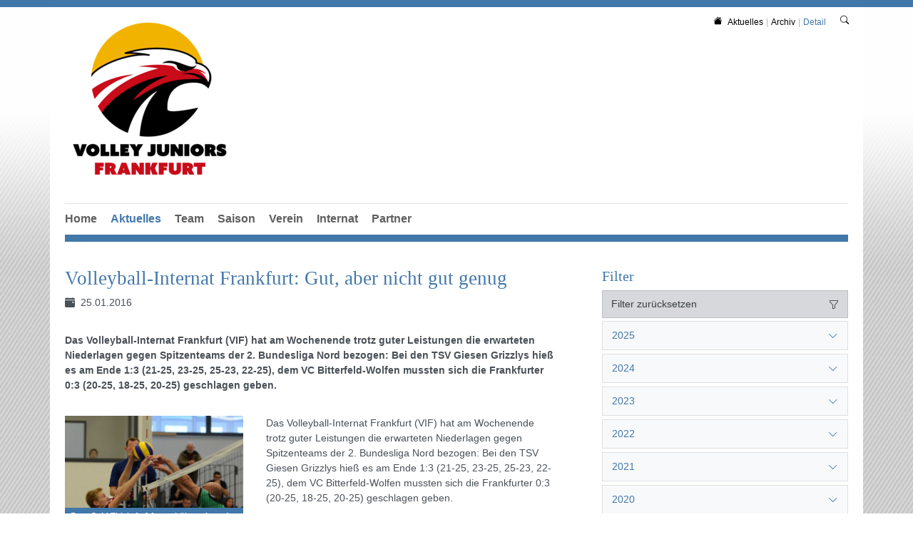

--- FILE ---
content_type: text/html; charset=utf-8
request_url: https://www.volleyball-internat.de/aktuelles/archiv/detail/news/volleyball-internat-frankfurt-gut-aber-nicht-gut-genug
body_size: 10605
content:
<!DOCTYPE html>
<html lang="de-DE">
<head>

<meta charset="utf-8">
<!-- 
	This website is powered by TYPO3 - inspiring people to share!
	TYPO3 is a free open source Content Management Framework initially created by Kasper Skaarhoj and licensed under GNU/GPL.
	TYPO3 is copyright 1998-2026 of Kasper Skaarhoj. Extensions are copyright of their respective owners.
	Information and contribution at https://typo3.org/
-->


<link rel="icon" href="/fileadmin/logo/vif_favicon.png" type="image/png">
<title>VJF - Volleyball Juniors Frankfurt: Volleyball-Internat Frankfurt: Gut, aber nicht gut genug</title>
<meta http-equiv="x-ua-compatible" content="IE=edge" />
<meta name="generator" content="TYPO3 CMS" />
<meta name="description" content="Das Volleyball-Internat Frankfurt (VIF) hat am Wochenende trotz guter Leistungen die erwarteten Niederlagen gegen Spitzenteams der 2. Bundesliga Nord bezogen: Bei den TSV Giesen Grizzlys hieß es am Ende 1:3 (21-25, 23-25, 25-23, 22-25), dem VC Bitterfeld-Wolfen mussten sich die Frankfurter 0:3 (20-25, 18-25, 20-25) geschlagen geben.
" />
<meta name="viewport" content="width=device-width, initial-scale=1, minimum-scale=1" />
<meta name="robots" content="index,follow" />
<meta property="og:title" content="Volleyball-Internat Frankfurt: Gut, aber nicht gut genug" />
<meta property="og:type" content="article" />
<meta property="og:url" content="https://www.volleyball-internat.de/aktuelles/archiv/detail/news/volleyball-internat-frankfurt-gut-aber-nicht-gut-genug" />
<meta property="og:image" content="https://www.volleyball-internat.de/fileadmin/user_upload/VIF-Giesen.jpg" />
<meta property="og:image:width" content="1024" />
<meta property="og:image:height" content="683" />
<meta property="og:description" content="Das Volleyball-Internat Frankfurt (VIF) hat am Wochenende trotz guter Leistungen die erwarteten Niederlagen gegen Spitzenteams der 2. Bundesliga Nord bezogen: Bei den TSV Giesen Grizzlys hieß es am Ende 1:3 (21-25, 23-25, 25-23, 22-25), dem VC Bitterfeld-Wolfen mussten sich die Frankfurter 0:3 (20-25, 18-25, 20-25) geschlagen geben.
" />
<meta name="twitter:card" content="summary" />
<meta name="apple-mobile-web-app-capable" content="no" />
<meta name="google" content="notranslate" />


<link rel="stylesheet" href="/typo3temp/assets/compressed/merged-449308e50c88ad131c86ff3ee2051331.css?1768534517" media="all">



<script src="/typo3conf/ext/tricms/Resources/Public/JavaScript/main.l1.min.js?1758549272"></script>


<script type="text/javascript" data-ignore="1" data-cookieconsent="statistics">
// Set to the same value as the web property used on the site
var gaProperty = 'UA-67795970-1';
// Disable tracking if the opt-out cookie exists.
var disableStr = 'ga-disable-' + gaProperty;
if (document.cookie.indexOf(disableStr + '=true') > -1) {
   window[disableStr] = true;
}
// Opt-out function
function gaOptout() {
   document.cookie = disableStr + '=true; expires=Thu, 31 Dec 2099 23:59:59 UTC; path=/';
   window[disableStr] = true;
}
</script>
<script type="text/javascript" data-ignore="1" data-cookieconsent="statistics">
var gtagProperty = '';
(function(i,s,o,g,r,a,m){i['GoogleAnalyticsObject']=r;i[r]=i[r]||function(){
(i[r].q=i[r].q||[]).push(arguments)},i[r].l=1*new Date();a=s.createElement(o),
m=s.getElementsByTagName(o)[0];a.async=1;a.src=g;m.parentNode.insertBefore(a,m)
})(window,document,'script','//www.google-analytics.com/analytics.js','ga');

ga('create', 'UA-67795970-1', 'auto');
ga('set', 'anonymizeIp', true);
ga('send', 'pageview');
if(gtagProperty !== '') gtag('config', gtagProperty);
</script>
<link rel="canonical" href="https://www.volleyball-internat.de/aktuelles/archiv/detail/news/volleyball-internat-frankfurt-gut-aber-nicht-gut-genug"/>
</head>
<body>






<div class="site-container">
    
    

    <div class="container" id="site" data-url="/aktuelles/archiv/detail?tx_tvhl_contenttoolbar%5Baction%5D=loadToolbar&amp;tx_tvhl_contenttoolbar%5Bcontroller%5D=ContentToolbar&amp;type=66633666&amp;cHash=6f7946d341b9ca498206f1a40b672966">
        <div id="header">
            <div class="">
                
                        










    <div class="search-breadcrumbs container d-none d-md-block" id="searchbreadcrumbs">
        <div class="search-breadcrumbs-right d-flex align-items-center">
            
            
                <div class="breadcrumbs-part d-flex align-items-center mt-1">
                    <a href="/home">
                        <div class="breadcrumbs-home bi bi-house-fill mx-2"></div>
                    </a>
                    
    <nav class="breadcrumb m-0 p-0" aria-label="breadcrumb">
        <ol class="breadcrumb m-0 p-0">
            
                <li class="breadcrumb-item">
                    
                            <a class="breadcrumb-link" href="/aktuelles" title="Aktuelles">
                                <span class="breadcrumb-text">Aktuelles</span>
                            </a>
                        
                </li>
            
                <li class="breadcrumb-item">
                    
                            <a class="breadcrumb-link" href="/aktuelles/archiv" title="Archiv">
                                <span class="breadcrumb-text">Archiv</span>
                            </a>
                        
                </li>
            
                <li class="breadcrumb-item active">
                    
                            <span class="breadcrumb-text" aria-current="page">Detail</span>
                        
                </li>
            
        </ol>
        
    </nav>


                </div>
            
            
                <div class="ml-1">
                    


<div class="search-part">
    <button type="button" class="btn btn-sm " title="Suche"
            data-html="true"
            data-toggle="popover"
            data-container="body"
            data-placement="left"
            data-content="<form class='search-form' method='post' action='/service/suche/search/result'>
                <div class='input-group input-group-sm'>
                    <input class='form-control' placeholder='Suche nach ...' type='search' name='tx_indexedsearch_pi2[search][sword]'/>
                    <span class='input-group-append'>
                        <button class='btn btn-default btn-sm' type='submit'><span class='bi bi-search'></span></button>
                    </span>
                </div>
                </form>">
        <span class="bi bi-search"></span>
    </button>
</div>

                </div>
            
        </div>
    </div>





        <div class="row">
            <div class="col-sm-8">
                
                        


        
        
        
        
                
            
        <div id="c1" class="frame frame-default frame-type-textmedia frame-layout-0 " data-animation="{&quot;1&quot;:{&quot;selector&quot;:&quot;:header&quot;,&quot;animation&quot;:&quot;animate__animated animate__fadeInUp animate__delay-300ms&quot;,&quot;initialise&quot;:&quot;invisible&quot;},&quot;2&quot;:{&quot;offset&quot;:&quot;100&quot;,&quot;selector&quot;:&quot;p&quot;,&quot;animation&quot;:&quot;animate__animated animate__fadeInUp animate__delay-500ms&quot;,&quot;initialise&quot;:&quot;invisible&quot;},&quot;3&quot;:{&quot;selector&quot;:&quot;.btn&quot;,&quot;animation&quot;:&quot;animate__animated animate__flipInX animate__delay-1s&quot;,&quot;initialise&quot;:&quot;invisible&quot;},&quot;4&quot;:{&quot;offset&quot;:&quot;500&quot;,&quot;selector&quot;:&quot;ul&quot;,&quot;animateChilds&quot;:&quot;li&quot;,&quot;animation&quot;:&quot;animate__animated animate__fadeInUp animate__delay-300ms&quot;,&quot;initialise&quot;:&quot;invisible&quot;}}">
            <toolbar class="d-none tvhl-content-toolbar textmedia tvhl-tt_content1" data-uid="1" data-title="textmedia [1]"></toolbar>
            <div>
                <div class="">
                    
                    
                        



                    
                    

    
        

    



    


                    

    <div class="ce-textpic ce-left ce-above">
        
            

    
            
    
        <div class="ce-gallery" data-ce-columns="1" data-ce-images="1">
            
            <div>
                
                        
    
    
    
    
        
        
        
        
        
        <div class="">
            
                
                    <div class="">
                        

        
<figure class="image">
    
            <a href="/home">
                





<div class=" mw-100 " style="width: 240px;">
    <div>
        <picture class="h-100">
            
            
            
            <!--[if IE 9]><video style="display: none;"><![endif]-->
            <source srcset="/fileadmin/_processed_/3/a/csm_LOGO-Adler-4c_quadrat_f1eb46ab07.png" media="(min-width:1025px)" />
            <source srcset="/fileadmin/_processed_/3/a/csm_LOGO-Adler-4c_quadrat_d87e7bc1ff.png"  media="(min-width:769px)" />
            <source srcset="/fileadmin/_processed_/3/a/csm_LOGO-Adler-4c_quadrat_d87e7bc1ff.png"  media="(min-width:0px)"   />
            <!--[if IE 9]></video><![endif]-->
            <img class="img-cover" loading="lazy" src="/fileadmin/_processed_/3/a/csm_LOGO-Adler-4c_quadrat_f1eb46ab07.png" srcset="/fileadmin/_processed_/3/a/csm_LOGO-Adler-4c_quadrat_f1eb46ab07.png" alt="" title="" width="240" height="240" />
        </picture>
    </div>
</div>

            </a>
        
    
</figure>


    


                    </div>
                
            
        </div>
    
    

                    
            </div>
            
        </div>
    

        












        

        
                
            

        
    </div>


                    
                        



                    
                    
                        



                    
                </div>
            </div>
        </div>
    


                    
            </div>
            <div class="col-sm-4">
                
            </div>
        </div>
    


                    
            </div>
        </div>

        

        





<nav class="row flex-column" id="navigation">

    
            
    
    
        
    <div id="mobile-nav-holder" class="">
        <div class="mobile-overlay"></div>
        
        <button class="mobile-nav-btn" id="mobile-nav-open-button" aria-label="Mobile Navigation öffnen">
            <span class="m-row row-1"></span>
            <span class="m-row row-2"></span>
            <span class="m-row row-3"></span>
        </button>
        
                <button tabindex="-1" class="mobile-nav-btn" id="mobile-nav-close-button" aria-label="Mobile Navigation schließen">
                    <span class="m-row row-1"></span>
                    <span class="m-row row-2"></span>
                    <span class="m-row row-3"></span>
                </button>
            
        
        <div id="mobile-nav">
            <div id="mobile-nav-panel">
                
                
                    <div id="mobile-search-part" class="mobile-search">
                        <form method="post" class="search-part" action="/service/suche/search/result">
<div>
<input type="hidden" name="tx_indexedsearch_pi2[__referrer][@extension]" value="" />
<input type="hidden" name="tx_indexedsearch_pi2[__referrer][@controller]" value="Standard" />
<input type="hidden" name="tx_indexedsearch_pi2[__referrer][@action]" value="tricmsCol2" />
<input type="hidden" name="tx_indexedsearch_pi2[__referrer][arguments]" value="YTowOnt96a1a063477566e891af3db63909f2f024292cb17" />
<input type="hidden" name="tx_indexedsearch_pi2[__referrer][@request]" value="{&quot;@extension&quot;:null,&quot;@controller&quot;:&quot;Standard&quot;,&quot;@action&quot;:&quot;tricmsCol2&quot;}e0ba05828ab71ede1097cb56ce59d4ae896b23d7" />
<input type="hidden" name="tx_indexedsearch_pi2[__trustedProperties]" value="[]1f5b778942812720cc0bdb943012d76cf1240ab7" />
</div>

                            <div class="input-group input-group-sm">
                                
                                <input aria-label="Suchen nach ..." class="form-control border-0" name="tx_indexedsearch_pi2[search][sword]" placeholder="Suche nach ..." type="text">
                                <div class="input-group-append">
                                    <button aria-label="Suchen" class='btn btn-white' type='submit'>
                                        <i class='bi bi-search'></i>
                                    </button>
                                </div>
                            </div>
                        </form>
                    </div>
                
                <ul class="lvl-1">
                    

                    
                        
                            
                            <li class="  ">
                                <a data-submenu="lvl-2" tabindex="-1" href="/home" class="lvl-1   " target="">
                                    Home
                                </a>
                                
    

                            </li>
                        
                    
                        
                            
                            <li class="sub active open">
                                <a data-submenu="lvl-2" tabindex="-1" href="/aktuelles" class="lvl-1 sub active open" target="">
                                    Aktuelles
                                </a>
                                
    
        <ul class="lvl-2">
            
                
                    
                    <li class=" active open">
                        <a data-submenu="lvl-3" tabindex="-1" href="/aktuelles/archiv" class="lvl-2  active open" target="">
                            Archiv
                        </a>
                        
    

                    </li>
                
            
        </ul>
    

                            </li>
                        
                    
                        
                            
                            <li class="  ">
                                <a data-submenu="lvl-2" tabindex="-1" href="/team" class="lvl-1   " target="">
                                    Team
                                </a>
                                
    

                            </li>
                        
                    
                        
                            
                            <li class="  ">
                                <a data-submenu="lvl-2" tabindex="-1" href="/saison" class="lvl-1   " target="">
                                    Saison
                                </a>
                                
    

                            </li>
                        
                    
                        
                            
                            <li class="  ">
                                <a data-submenu="lvl-2" tabindex="-1" href="/verein" class="lvl-1   " target="">
                                    Verein
                                </a>
                                
    

                            </li>
                        
                    
                        
                            
                            <li class="sub  ">
                                <a data-submenu="lvl-2" tabindex="-1" href="/internat" class="lvl-1 sub  " target="">
                                    Internat
                                </a>
                                
    
        <ul class="lvl-2">
            
                
                    
                    <li class="  ">
                        <a data-submenu="lvl-3" tabindex="-1" href="/internat/geschichte" class="lvl-2   " target="">
                            Geschichte
                        </a>
                        
    

                    </li>
                
            
        </ul>
    

                            </li>
                        
                    
                        
                            
                            <li class="  ">
                                <a data-submenu="lvl-2" tabindex="-1" href="/partner" class="lvl-1   " target="">
                                    Partner
                                </a>
                                
    

                            </li>
                        
                    
                </ul>
            </div>
        </div>
        <a id="mobile-nav-close-by-focus" href="#" onclick="return false" tabindex="-1"></a>
    </div>

        <div id="navigation-holder" class="navigation">
            <div id="navigationmenu">
                <div class="main-menu-sub-close"></div>
                <ul class="navigation-menu">
                    
                    
                        
                            
                                

                                <li class="  main-navi-list-item">
                                    <span class="position-relative">
                                        <a href="/home" class="  focus-item main-navi-link" target="">
                                            Home
                                        </a>
                                        
                                    </span>
                                    
                                </li>
                            
                        
                    
                        
                            
                                

                                <li class="sub hover-action active main-navi-list-item">
                                    <span class="position-relative">
                                        <a href="/aktuelles" class="sub hover-action active focus-item main-navi-link" target="">
                                            Aktuelles
                                        </a>
                                        
                                            <a tabindex="0" class="has-submenu navi-open-click focus-item" role="button" aria-expanded="false" aria-label="Aktuelles" aria-controls="submenu7">
                                                <i class="bi bi-caret-down-fill"></i>
                                            </a>
                                        
                                    </span>
                                    
                                        
                                                
    <div class="layout-big second-level-menu navigation-sub">
        <div class="second-level-menu-bg">
            
            
            <ul class='float-left'>
                
                <li class=" active">
                    <a href="/aktuelles/archiv" class=" active" target="">
                        Archiv
                        
                    </a>
                    
                </li>
            </ul>
            <div class="clearfix"></div>
        </div>
        <a class="subnavi-close-by-focus" href="#" onclick="return false"></a>
    </div>

                                            
                                    
                                </li>
                            
                        
                    
                        
                            
                                

                                <li class="  main-navi-list-item">
                                    <span class="position-relative">
                                        <a href="/team" class="  focus-item main-navi-link" target="">
                                            Team
                                        </a>
                                        
                                    </span>
                                    
                                </li>
                            
                        
                    
                        
                            
                                

                                <li class="  main-navi-list-item">
                                    <span class="position-relative">
                                        <a href="/saison" class="  focus-item main-navi-link" target="">
                                            Saison
                                        </a>
                                        
                                    </span>
                                    
                                </li>
                            
                        
                    
                        
                            
                                

                                <li class="  main-navi-list-item">
                                    <span class="position-relative">
                                        <a href="/verein" class="  focus-item main-navi-link" target="">
                                            Verein
                                        </a>
                                        
                                    </span>
                                    
                                </li>
                            
                        
                    
                        
                            
                                

                                <li class="sub hover-action  main-navi-list-item">
                                    <span class="position-relative">
                                        <a href="/internat" class="sub hover-action  focus-item main-navi-link" target="">
                                            Internat
                                        </a>
                                        
                                            <a tabindex="0" class="has-submenu navi-open-click focus-item" role="button" aria-expanded="false" aria-label="Internat" aria-controls="submenu12">
                                                <i class="bi bi-caret-down-fill"></i>
                                            </a>
                                        
                                    </span>
                                    
                                        
                                                
    <div class="layout-big second-level-menu navigation-sub">
        <div class="second-level-menu-bg">
            
            
            <ul class='float-left'>
                
                <li class=" ">
                    <a href="/internat/geschichte" class=" " target="">
                        Geschichte
                        
                    </a>
                    
                </li>
            </ul>
            <div class="clearfix"></div>
        </div>
        <a class="subnavi-close-by-focus" href="#" onclick="return false"></a>
    </div>

                                            
                                    
                                </li>
                            
                        
                    
                        
                            
                                

                                <li class="  main-navi-list-item">
                                    <span class="position-relative">
                                        <a href="/partner" class="  focus-item main-navi-link" target="">
                                            Partner
                                        </a>
                                        
                                    </span>
                                    
                                </li>
                            
                        
                    
                </ul>
            </div>
            
        </div>
    

        
    
            <div class="navigation-border"></div>
        

</nav>



        <!--TYPO3SEARCH_begin-->
        
            
    <div id="teaser">
        
    </div>

        
        
                <div id="content">
                    
    
    <div>
        <div>
            
        </div>
    </div>
    <div class="content-col2">
        <div class="">
            <div class="row">
                <div class="col-lg-8 pr-3 pr-lg-5">
                    


        
        
        
        
                
            
        <div id="c116" class="frame frame-default frame-type-news_newsdetail frame-layout-0 " data-animation="null">
            <toolbar class="d-none tvhl-content-toolbar news_newsdetail tvhl-tt_content116" data-uid="116" data-title="news_newsdetail [116]"></toolbar>
            <div>
                <div class="">
                    
                    
                        



                    
                    
                        

    



                    
                    

    
    



<div class="news news-single">
	<div class="article" itemscope="itemscope" itemtype="http://schema.org/Article">
		
    
            
            
                    
        
    <toolbar class="d-none tvhl-content-toolbar tvhl-content-toolbar-left tvhl-tx_news_domain_model_news27" data-table="tx_news_domain_model_news" data-uid="27" data-title="Artikel: Volleyball-Internat Frankfurt: Gut, aber nicht gut genug [27]"></toolbar>

        <div class="header ">
            <h1>
                Volleyball-Internat Frankfurt: Gut, aber nicht gut genug<br>
            </h1>
            <div class="mb-4 d-flex flex-column flex-md-row">
                
                        <span class="mr-4 flex-shrink-0 ">
                            <span class="bi bi-calendar-event-fill"></span>&nbsp;
                            25.01.2016
                        </span>
                    
                
                
            </div>
        </div>
        
                
                    <div class="teaser-text mb-4">
                        <header class="sub-header font-weight-bold">
                            <article>
                                Das Volleyball-Internat Frankfurt (VIF) hat am Wochenende trotz guter Leistungen die erwarteten Niederlagen gegen Spitzenteams der 2. Bundesliga Nord bezogen: Bei den TSV Giesen Grizzlys hieß es am Ende 1:3 (21-25, 23-25, 25-23, 22-25), dem VC Bitterfeld-Wolfen mussten sich die Frankfurter 0:3 (20-25, 18-25, 20-25) geschlagen geben.

                            </article>
                        </header>
                    </div>
                
            
        
        <div class="float-md-left mr-md-4 w-md-250 w-100">
            

	<!-- fal media files -->
	
	<div class="mb-4">
		<div id="carouselNewsCaptions27" class="carousel slide layout1" data-ride="carousel">
			
			
			<div class="carousel-inner teaser-box">
				
					<div class="carousel-item active">
						
							
	<div class="mediaelement mediaelement-image">
		
				
						<a href="/fileadmin/user_upload/VIF-Giesen.jpg" title="" class="lightbox" rel="lightbox[myImageSet]">
							
	
	
	
	<img itemprop="image" class="d-block w-100 img-fluid" src="/fileadmin/_processed_/e/2/csm_VIF-Giesen_465f8fae31.jpg" width="1013" height="675" alt="" />

						</a>
					
			
	</div>
	
		<div class="bg-primary carousel-slide-text-container absolute-bottom w-100 text-center text-white xtext-shadow-2 font-weight-bold fs-9 p-1">
			Foto Gabi Thiel: Auf Augenhöhe agierte das VIF mit Giesen, am Ende hieß es aber 1:3.
		</div>
	

						
						
						
						
					</div>
				
			</div>
			
		</div>
		
	</div>



        </div>
        <div class="mb-4">
            <p><span style="font-family:&quot;Arial&quot;,&quot;sans-serif&quot;">Das Volleyball-Internat Frankfurt (VIF) hat am Wochenende trotz guter Leistungen die erwarteten Niederlagen gegen Spitzenteams der 2. Bundesliga Nord bezogen: Bei den TSV Giesen Grizzlys hieß es am Ende 1:3 (21-25, 23-25, 25-23, 22-25), dem VC Bitterfeld-Wolfen mussten sich die Frankfurter 0:3 (20-25, 18-25, 20-25) geschlagen geben. <br></span>
</p>
<p><span style="font-family:&quot;Arial&quot;,&quot;sans-serif&quot;">Trainer Matus Kalny brachte es danach auf den Punkt: „Wir haben spielerisch ein ganz gutes Wochenende hinter uns, aber nicht ein sehr gutes, um zu gewinnen bzw. zu punkten.“ Dabei boten sich dem VIF Chancen, vor allem im Samstagspiel in Giesen. Zwar lief das Internat dem Gegner in jedem der Sätze hinterher, die Niedersachsen konnten sich aber nie entscheidend absetzen. Die Frankfurter um ihre punktbesten Spieler Jonas Sagstetter und Tim Peter (jeweils 12) hielten dagegen und belohnten sich trotz eines 16:21-Rückstandes im dritten Satz mit dem Satzgewinn. Zu mehr reichte es jedoch nicht. „Wir hatten unsere Chancen, die wir leider nicht ausnutzen konnten. Nach dem ersten Satz haben wir ganz gut gespielt“, sagte Kalny. <br></span>
</p>
<p><span style="font-family:&quot;Arial&quot;,&quot;sans-serif&quot;">In Bitterfeld-Wolfen konnte das VIF bis zur ersten technischen Auszeit mithalten, dann setzte sich der Tabellenzweite jeweils ab und überzeugte mit druckvollem Angriffsspiel. Auf Internatsseite gefiel Erik Niederlücke, der bei einer Angriffsquote von 53% zwölf Punkte beisteuerte. Letztlich blieben die jungen Frankfurter gegen den Favoriten aber chancenlos: „Am Sonntag gegen Bitterfeld war es ein ähnliches Szenario wie zuvor. Bei solchen Spielen musst du jede angebotene Chance nutzen, ansonsten stehst du mit leeren Händen da. Wobei Bitterfeld auch sehr stark im Angriff war“, so Kalny. <br></span>
</p>
<p><span style="font-family:&quot;Arial&quot;,&quot;sans-serif&quot;">Am 30. Januar (17.00 Uhr) und 31. Januar (16.00 Uhr) folgt der vierte „Doppelpack“ in Folge. Dann wieder zu Hause in der Carl-von-Weinberg-Schule, dann gegen den USC Magdeburg und gegen VV Humann Essen. Und Kalny sagt: „Vom gespielten Wochenende können wir aufbauen für die nächsten Spiele.“ Und womöglich den zweiten Saisonsieg landen.</span></p>
        </div>
        <div class="clearfix"></div>
        
        
    
        
        <div class="news-related-wrap">
        
            
        
            
        
            
        </div>
    
        
            <!-- Link Back -->
            <div class="news-backlink-wrap mt-4">
                <a class="btn btn-primary" href="/aktuelles/archiv">
                    Zurück
                </a>
            </div>
        
    
                
        

	</div>
</div>



                    
                        



                    
                    
                        



                    
                </div>
            </div>
        </div>
    


                </div>
                <div class="col-lg-4">
                    


        
        
        
        
                
            
        <div id="c118" class="frame frame-default frame-type-news_newsdatemenu frame-layout-0 " data-animation="null">
            <toolbar class="d-none tvhl-content-toolbar news_newsdatemenu tvhl-tt_content118" data-uid="118" data-title="news_newsdatemenu [118]"></toolbar>
            <div>
                <div class="">
                    
                    
                        



                    
                    
                        

    
        <header>
            

    
            <h3 class="">
                Filter
            </h3>
        



            



            



        </header>
    



                    
                    

    
    



<div class="news">
	
	<div class="news-menu-view">
        <nav aria-label="News nach Jahr filtern">
            <div class="list-group teaser-box mb-1">
                
                <a aria-label="Alle News anzeigen, Filter zurücksetzen" class="list-group-item list-group-item-secondary list-group-item-action d-flex align-items-center justify-content-between" href="/aktuelles/archiv">
                    <span>Filter zurücksetzen</span> <i class="bi bi-funnel" aria-hidden="true"></i>
                </a>
            </div>
            
                    
	<div class="accordion" id="accordion38" role="tablist" aria-multiselectable="true">
			
				
						
					
				<div class="card">
					<div class="card-header" role="tab" id="heading2025">
						<button class="btn btn-link btn-block text-left collapsed" type="button" data-toggle="collapse" data-target="#collapse2025" aria-expanded="true" aria-controls="collapse2025">
							2025
						</button>
					</div>
					<div id="collapse2025" class="collapse collapsed" role="tabpanel" aria-labelledby="heading2025" data-parent="#accordion38">
						<div class="list-group">
							
								<a class="list-group-item list-group-item-action d-flex justify-content-between align-items-center " href="/aktuelles/archiv/date/2025/dezember">
									Dezember 2025
									<span class="badge badge-pill badge-secondary">2</span>
								</a>
							
								<a class="list-group-item list-group-item-action d-flex justify-content-between align-items-center " href="/aktuelles/archiv/date/2025/november">
									November 2025
									<span class="badge badge-pill badge-secondary">6</span>
								</a>
							
								<a class="list-group-item list-group-item-action d-flex justify-content-between align-items-center " href="/aktuelles/archiv/date/2025/oktober">
									Oktober 2025
									<span class="badge badge-pill badge-secondary">2</span>
								</a>
							
								<a class="list-group-item list-group-item-action d-flex justify-content-between align-items-center " href="/aktuelles/archiv/date/2025/september">
									September 2025
									<span class="badge badge-pill badge-secondary">2</span>
								</a>
							
								<a class="list-group-item list-group-item-action d-flex justify-content-between align-items-center " href="/aktuelles/archiv/date/2025/april">
									April 2025
									<span class="badge badge-pill badge-secondary">1</span>
								</a>
							
								<a class="list-group-item list-group-item-action d-flex justify-content-between align-items-center " href="/aktuelles/archiv/date/2025/maerz">
									März 2025
									<span class="badge badge-pill badge-secondary">1</span>
								</a>
							
								<a class="list-group-item list-group-item-action d-flex justify-content-between align-items-center " href="/aktuelles/archiv/date/2025/februar">
									Februar 2025
									<span class="badge badge-pill badge-secondary">3</span>
								</a>
							
								<a class="list-group-item list-group-item-action d-flex justify-content-between align-items-center " href="/aktuelles/archiv/date/2025/januar">
									Januar 2025
									<span class="badge badge-pill badge-secondary">5</span>
								</a>
							
						</div>
					</div>
				</div>
			
				
						
					
				<div class="card">
					<div class="card-header" role="tab" id="heading2024">
						<button class="btn btn-link btn-block text-left collapsed" type="button" data-toggle="collapse" data-target="#collapse2024" aria-expanded="true" aria-controls="collapse2024">
							2024
						</button>
					</div>
					<div id="collapse2024" class="collapse collapsed" role="tabpanel" aria-labelledby="heading2024" data-parent="#accordion38">
						<div class="list-group">
							
								<a class="list-group-item list-group-item-action d-flex justify-content-between align-items-center " href="/aktuelles/archiv/date/2024/dezember">
									Dezember 2024
									<span class="badge badge-pill badge-secondary">4</span>
								</a>
							
								<a class="list-group-item list-group-item-action d-flex justify-content-between align-items-center " href="/aktuelles/archiv/date/2024/november">
									November 2024
									<span class="badge badge-pill badge-secondary">5</span>
								</a>
							
								<a class="list-group-item list-group-item-action d-flex justify-content-between align-items-center " href="/aktuelles/archiv/date/2024/oktober">
									Oktober 2024
									<span class="badge badge-pill badge-secondary">7</span>
								</a>
							
								<a class="list-group-item list-group-item-action d-flex justify-content-between align-items-center " href="/aktuelles/archiv/date/2024/september">
									September 2024
									<span class="badge badge-pill badge-secondary">2</span>
								</a>
							
								<a class="list-group-item list-group-item-action d-flex justify-content-between align-items-center " href="/aktuelles/archiv/date/2024/august">
									August 2024
									<span class="badge badge-pill badge-secondary">1</span>
								</a>
							
								<a class="list-group-item list-group-item-action d-flex justify-content-between align-items-center " href="/aktuelles/archiv/date/2024/mai">
									Mai 2024
									<span class="badge badge-pill badge-secondary">1</span>
								</a>
							
								<a class="list-group-item list-group-item-action d-flex justify-content-between align-items-center " href="/aktuelles/archiv/date/2024/maerz">
									März 2024
									<span class="badge badge-pill badge-secondary">2</span>
								</a>
							
								<a class="list-group-item list-group-item-action d-flex justify-content-between align-items-center " href="/aktuelles/archiv/date/2024/februar">
									Februar 2024
									<span class="badge badge-pill badge-secondary">3</span>
								</a>
							
								<a class="list-group-item list-group-item-action d-flex justify-content-between align-items-center " href="/aktuelles/archiv/date/2024/januar">
									Januar 2024
									<span class="badge badge-pill badge-secondary">2</span>
								</a>
							
						</div>
					</div>
				</div>
			
				
						
					
				<div class="card">
					<div class="card-header" role="tab" id="heading2023">
						<button class="btn btn-link btn-block text-left collapsed" type="button" data-toggle="collapse" data-target="#collapse2023" aria-expanded="true" aria-controls="collapse2023">
							2023
						</button>
					</div>
					<div id="collapse2023" class="collapse collapsed" role="tabpanel" aria-labelledby="heading2023" data-parent="#accordion38">
						<div class="list-group">
							
								<a class="list-group-item list-group-item-action d-flex justify-content-between align-items-center " href="/aktuelles/archiv/date/2023/dezember">
									Dezember 2023
									<span class="badge badge-pill badge-secondary">1</span>
								</a>
							
								<a class="list-group-item list-group-item-action d-flex justify-content-between align-items-center " href="/aktuelles/archiv/date/2023/november">
									November 2023
									<span class="badge badge-pill badge-secondary">3</span>
								</a>
							
								<a class="list-group-item list-group-item-action d-flex justify-content-between align-items-center " href="/aktuelles/archiv/date/2023/oktober">
									Oktober 2023
									<span class="badge badge-pill badge-secondary">2</span>
								</a>
							
								<a class="list-group-item list-group-item-action d-flex justify-content-between align-items-center " href="/aktuelles/archiv/date/2023/september">
									September 2023
									<span class="badge badge-pill badge-secondary">1</span>
								</a>
							
								<a class="list-group-item list-group-item-action d-flex justify-content-between align-items-center " href="/aktuelles/archiv/date/2023/maerz">
									März 2023
									<span class="badge badge-pill badge-secondary">6</span>
								</a>
							
								<a class="list-group-item list-group-item-action d-flex justify-content-between align-items-center " href="/aktuelles/archiv/date/2023/februar">
									Februar 2023
									<span class="badge badge-pill badge-secondary">3</span>
								</a>
							
								<a class="list-group-item list-group-item-action d-flex justify-content-between align-items-center " href="/aktuelles/archiv/date/2023/januar">
									Januar 2023
									<span class="badge badge-pill badge-secondary">3</span>
								</a>
							
						</div>
					</div>
				</div>
			
				
						
					
				<div class="card">
					<div class="card-header" role="tab" id="heading2022">
						<button class="btn btn-link btn-block text-left collapsed" type="button" data-toggle="collapse" data-target="#collapse2022" aria-expanded="true" aria-controls="collapse2022">
							2022
						</button>
					</div>
					<div id="collapse2022" class="collapse collapsed" role="tabpanel" aria-labelledby="heading2022" data-parent="#accordion38">
						<div class="list-group">
							
								<a class="list-group-item list-group-item-action d-flex justify-content-between align-items-center " href="/aktuelles/archiv/date/2022/dezember">
									Dezember 2022
									<span class="badge badge-pill badge-secondary">3</span>
								</a>
							
								<a class="list-group-item list-group-item-action d-flex justify-content-between align-items-center " href="/aktuelles/archiv/date/2022/november">
									November 2022
									<span class="badge badge-pill badge-secondary">3</span>
								</a>
							
								<a class="list-group-item list-group-item-action d-flex justify-content-between align-items-center " href="/aktuelles/archiv/date/2022/oktober">
									Oktober 2022
									<span class="badge badge-pill badge-secondary">4</span>
								</a>
							
								<a class="list-group-item list-group-item-action d-flex justify-content-between align-items-center " href="/aktuelles/archiv/date/2022/september">
									September 2022
									<span class="badge badge-pill badge-secondary">2</span>
								</a>
							
								<a class="list-group-item list-group-item-action d-flex justify-content-between align-items-center " href="/aktuelles/archiv/date/2022/juli">
									Juli 2022
									<span class="badge badge-pill badge-secondary">1</span>
								</a>
							
								<a class="list-group-item list-group-item-action d-flex justify-content-between align-items-center " href="/aktuelles/archiv/date/2022/juni">
									Juni 2022
									<span class="badge badge-pill badge-secondary">1</span>
								</a>
							
								<a class="list-group-item list-group-item-action d-flex justify-content-between align-items-center " href="/aktuelles/archiv/date/2022/maerz">
									März 2022
									<span class="badge badge-pill badge-secondary">3</span>
								</a>
							
								<a class="list-group-item list-group-item-action d-flex justify-content-between align-items-center " href="/aktuelles/archiv/date/2022/februar">
									Februar 2022
									<span class="badge badge-pill badge-secondary">2</span>
								</a>
							
								<a class="list-group-item list-group-item-action d-flex justify-content-between align-items-center " href="/aktuelles/archiv/date/2022/januar">
									Januar 2022
									<span class="badge badge-pill badge-secondary">4</span>
								</a>
							
						</div>
					</div>
				</div>
			
				
						
					
				<div class="card">
					<div class="card-header" role="tab" id="heading2021">
						<button class="btn btn-link btn-block text-left collapsed" type="button" data-toggle="collapse" data-target="#collapse2021" aria-expanded="true" aria-controls="collapse2021">
							2021
						</button>
					</div>
					<div id="collapse2021" class="collapse collapsed" role="tabpanel" aria-labelledby="heading2021" data-parent="#accordion38">
						<div class="list-group">
							
								<a class="list-group-item list-group-item-action d-flex justify-content-between align-items-center " href="/aktuelles/archiv/date/2021/dezember">
									Dezember 2021
									<span class="badge badge-pill badge-secondary">3</span>
								</a>
							
								<a class="list-group-item list-group-item-action d-flex justify-content-between align-items-center " href="/aktuelles/archiv/date/2021/november">
									November 2021
									<span class="badge badge-pill badge-secondary">4</span>
								</a>
							
								<a class="list-group-item list-group-item-action d-flex justify-content-between align-items-center " href="/aktuelles/archiv/date/2021/oktober">
									Oktober 2021
									<span class="badge badge-pill badge-secondary">3</span>
								</a>
							
								<a class="list-group-item list-group-item-action d-flex justify-content-between align-items-center " href="/aktuelles/archiv/date/2021/september">
									September 2021
									<span class="badge badge-pill badge-secondary">2</span>
								</a>
							
								<a class="list-group-item list-group-item-action d-flex justify-content-between align-items-center " href="/aktuelles/archiv/date/2021/mai">
									Mai 2021
									<span class="badge badge-pill badge-secondary">1</span>
								</a>
							
								<a class="list-group-item list-group-item-action d-flex justify-content-between align-items-center " href="/aktuelles/archiv/date/2021/maerz">
									März 2021
									<span class="badge badge-pill badge-secondary">4</span>
								</a>
							
								<a class="list-group-item list-group-item-action d-flex justify-content-between align-items-center " href="/aktuelles/archiv/date/2021/februar">
									Februar 2021
									<span class="badge badge-pill badge-secondary">4</span>
								</a>
							
								<a class="list-group-item list-group-item-action d-flex justify-content-between align-items-center " href="/aktuelles/archiv/date/2021/januar">
									Januar 2021
									<span class="badge badge-pill badge-secondary">4</span>
								</a>
							
						</div>
					</div>
				</div>
			
				
						
					
				<div class="card">
					<div class="card-header" role="tab" id="heading2020">
						<button class="btn btn-link btn-block text-left collapsed" type="button" data-toggle="collapse" data-target="#collapse2020" aria-expanded="true" aria-controls="collapse2020">
							2020
						</button>
					</div>
					<div id="collapse2020" class="collapse collapsed" role="tabpanel" aria-labelledby="heading2020" data-parent="#accordion38">
						<div class="list-group">
							
								<a class="list-group-item list-group-item-action d-flex justify-content-between align-items-center " href="/aktuelles/archiv/date/2020/dezember">
									Dezember 2020
									<span class="badge badge-pill badge-secondary">3</span>
								</a>
							
								<a class="list-group-item list-group-item-action d-flex justify-content-between align-items-center " href="/aktuelles/archiv/date/2020/november">
									November 2020
									<span class="badge badge-pill badge-secondary">2</span>
								</a>
							
								<a class="list-group-item list-group-item-action d-flex justify-content-between align-items-center " href="/aktuelles/archiv/date/2020/oktober">
									Oktober 2020
									<span class="badge badge-pill badge-secondary">2</span>
								</a>
							
								<a class="list-group-item list-group-item-action d-flex justify-content-between align-items-center " href="/aktuelles/archiv/date/2020/september">
									September 2020
									<span class="badge badge-pill badge-secondary">3</span>
								</a>
							
								<a class="list-group-item list-group-item-action d-flex justify-content-between align-items-center " href="/aktuelles/archiv/date/2020/april">
									April 2020
									<span class="badge badge-pill badge-secondary">1</span>
								</a>
							
								<a class="list-group-item list-group-item-action d-flex justify-content-between align-items-center " href="/aktuelles/archiv/date/2020/maerz">
									März 2020
									<span class="badge badge-pill badge-secondary">1</span>
								</a>
							
								<a class="list-group-item list-group-item-action d-flex justify-content-between align-items-center " href="/aktuelles/archiv/date/2020/februar">
									Februar 2020
									<span class="badge badge-pill badge-secondary">3</span>
								</a>
							
								<a class="list-group-item list-group-item-action d-flex justify-content-between align-items-center " href="/aktuelles/archiv/date/2020/januar">
									Januar 2020
									<span class="badge badge-pill badge-secondary">2</span>
								</a>
							
						</div>
					</div>
				</div>
			
				
						
					
				<div class="card">
					<div class="card-header" role="tab" id="heading2019">
						<button class="btn btn-link btn-block text-left collapsed" type="button" data-toggle="collapse" data-target="#collapse2019" aria-expanded="true" aria-controls="collapse2019">
							2019
						</button>
					</div>
					<div id="collapse2019" class="collapse collapsed" role="tabpanel" aria-labelledby="heading2019" data-parent="#accordion38">
						<div class="list-group">
							
								<a class="list-group-item list-group-item-action d-flex justify-content-between align-items-center " href="/aktuelles/archiv/date/2019/dezember">
									Dezember 2019
									<span class="badge badge-pill badge-secondary">3</span>
								</a>
							
								<a class="list-group-item list-group-item-action d-flex justify-content-between align-items-center " href="/aktuelles/archiv/date/2019/november">
									November 2019
									<span class="badge badge-pill badge-secondary">3</span>
								</a>
							
								<a class="list-group-item list-group-item-action d-flex justify-content-between align-items-center " href="/aktuelles/archiv/date/2019/oktober">
									Oktober 2019
									<span class="badge badge-pill badge-secondary">5</span>
								</a>
							
								<a class="list-group-item list-group-item-action d-flex justify-content-between align-items-center " href="/aktuelles/archiv/date/2019/september">
									September 2019
									<span class="badge badge-pill badge-secondary">1</span>
								</a>
							
						</div>
					</div>
				</div>
			
				
						
					
				<div class="card">
					<div class="card-header" role="tab" id="heading2018">
						<button class="btn btn-link btn-block text-left collapsed" type="button" data-toggle="collapse" data-target="#collapse2018" aria-expanded="true" aria-controls="collapse2018">
							2018
						</button>
					</div>
					<div id="collapse2018" class="collapse collapsed" role="tabpanel" aria-labelledby="heading2018" data-parent="#accordion38">
						<div class="list-group">
							
								<a class="list-group-item list-group-item-action d-flex justify-content-between align-items-center " href="/aktuelles/archiv/date/2018/november">
									November 2018
									<span class="badge badge-pill badge-secondary">1</span>
								</a>
							
								<a class="list-group-item list-group-item-action d-flex justify-content-between align-items-center " href="/aktuelles/archiv/date/2018/september">
									September 2018
									<span class="badge badge-pill badge-secondary">1</span>
								</a>
							
								<a class="list-group-item list-group-item-action d-flex justify-content-between align-items-center " href="/aktuelles/archiv/date/2018/april">
									April 2018
									<span class="badge badge-pill badge-secondary">3</span>
								</a>
							
								<a class="list-group-item list-group-item-action d-flex justify-content-between align-items-center " href="/aktuelles/archiv/date/2018/maerz">
									März 2018
									<span class="badge badge-pill badge-secondary">4</span>
								</a>
							
								<a class="list-group-item list-group-item-action d-flex justify-content-between align-items-center " href="/aktuelles/archiv/date/2018/februar">
									Februar 2018
									<span class="badge badge-pill badge-secondary">5</span>
								</a>
							
								<a class="list-group-item list-group-item-action d-flex justify-content-between align-items-center " href="/aktuelles/archiv/date/2018/januar">
									Januar 2018
									<span class="badge badge-pill badge-secondary">4</span>
								</a>
							
						</div>
					</div>
				</div>
			
				
						
					
				<div class="card">
					<div class="card-header" role="tab" id="heading2017">
						<button class="btn btn-link btn-block text-left collapsed" type="button" data-toggle="collapse" data-target="#collapse2017" aria-expanded="true" aria-controls="collapse2017">
							2017
						</button>
					</div>
					<div id="collapse2017" class="collapse collapsed" role="tabpanel" aria-labelledby="heading2017" data-parent="#accordion38">
						<div class="list-group">
							
								<a class="list-group-item list-group-item-action d-flex justify-content-between align-items-center " href="/aktuelles/archiv/date/2017/dezember">
									Dezember 2017
									<span class="badge badge-pill badge-secondary">4</span>
								</a>
							
								<a class="list-group-item list-group-item-action d-flex justify-content-between align-items-center " href="/aktuelles/archiv/date/2017/november">
									November 2017
									<span class="badge badge-pill badge-secondary">7</span>
								</a>
							
								<a class="list-group-item list-group-item-action d-flex justify-content-between align-items-center " href="/aktuelles/archiv/date/2017/oktober">
									Oktober 2017
									<span class="badge badge-pill badge-secondary">7</span>
								</a>
							
								<a class="list-group-item list-group-item-action d-flex justify-content-between align-items-center " href="/aktuelles/archiv/date/2017/september">
									September 2017
									<span class="badge badge-pill badge-secondary">4</span>
								</a>
							
								<a class="list-group-item list-group-item-action d-flex justify-content-between align-items-center " href="/aktuelles/archiv/date/2017/juni">
									Juni 2017
									<span class="badge badge-pill badge-secondary">1</span>
								</a>
							
								<a class="list-group-item list-group-item-action d-flex justify-content-between align-items-center " href="/aktuelles/archiv/date/2017/april">
									April 2017
									<span class="badge badge-pill badge-secondary">2</span>
								</a>
							
								<a class="list-group-item list-group-item-action d-flex justify-content-between align-items-center " href="/aktuelles/archiv/date/2017/maerz">
									März 2017
									<span class="badge badge-pill badge-secondary">4</span>
								</a>
							
								<a class="list-group-item list-group-item-action d-flex justify-content-between align-items-center " href="/aktuelles/archiv/date/2017/februar">
									Februar 2017
									<span class="badge badge-pill badge-secondary">7</span>
								</a>
							
								<a class="list-group-item list-group-item-action d-flex justify-content-between align-items-center " href="/aktuelles/archiv/date/2017/januar">
									Januar 2017
									<span class="badge badge-pill badge-secondary">5</span>
								</a>
							
						</div>
					</div>
				</div>
			
				
						
					
				<div class="card">
					<div class="card-header" role="tab" id="heading2016">
						<button class="btn btn-link btn-block text-left collapsed" type="button" data-toggle="collapse" data-target="#collapse2016" aria-expanded="true" aria-controls="collapse2016">
							2016
						</button>
					</div>
					<div id="collapse2016" class="collapse collapsed" role="tabpanel" aria-labelledby="heading2016" data-parent="#accordion38">
						<div class="list-group">
							
								<a class="list-group-item list-group-item-action d-flex justify-content-between align-items-center " href="/aktuelles/archiv/date/2016/dezember">
									Dezember 2016
									<span class="badge badge-pill badge-secondary">5</span>
								</a>
							
								<a class="list-group-item list-group-item-action d-flex justify-content-between align-items-center " href="/aktuelles/archiv/date/2016/november">
									November 2016
									<span class="badge badge-pill badge-secondary">8</span>
								</a>
							
								<a class="list-group-item list-group-item-action d-flex justify-content-between align-items-center " href="/aktuelles/archiv/date/2016/oktober">
									Oktober 2016
									<span class="badge badge-pill badge-secondary">4</span>
								</a>
							
								<a class="list-group-item list-group-item-action d-flex justify-content-between align-items-center " href="/aktuelles/archiv/date/2016/september">
									September 2016
									<span class="badge badge-pill badge-secondary">5</span>
								</a>
							
								<a class="list-group-item list-group-item-action d-flex justify-content-between align-items-center " href="/aktuelles/archiv/date/2016/februar">
									Februar 2016
									<span class="badge badge-pill badge-secondary">10</span>
								</a>
							
								<a class="list-group-item list-group-item-action d-flex justify-content-between align-items-center " href="/aktuelles/archiv/date/2016/januar">
									Januar 2016
									<span class="badge badge-pill badge-secondary">7</span>
								</a>
							
						</div>
					</div>
				</div>
			
				
						
					
				<div class="card">
					<div class="card-header" role="tab" id="heading2015">
						<button class="btn btn-link btn-block text-left collapsed" type="button" data-toggle="collapse" data-target="#collapse2015" aria-expanded="true" aria-controls="collapse2015">
							2015
						</button>
					</div>
					<div id="collapse2015" class="collapse collapsed" role="tabpanel" aria-labelledby="heading2015" data-parent="#accordion38">
						<div class="list-group">
							
								<a class="list-group-item list-group-item-action d-flex justify-content-between align-items-center " href="/aktuelles/archiv/date/2015/dezember">
									Dezember 2015
									<span class="badge badge-pill badge-secondary">4</span>
								</a>
							
								<a class="list-group-item list-group-item-action d-flex justify-content-between align-items-center " href="/aktuelles/archiv/date/2015/november">
									November 2015
									<span class="badge badge-pill badge-secondary">10</span>
								</a>
							
								<a class="list-group-item list-group-item-action d-flex justify-content-between align-items-center " href="/aktuelles/archiv/date/2015/oktober">
									Oktober 2015
									<span class="badge badge-pill badge-secondary">3</span>
								</a>
							
								<a class="list-group-item list-group-item-action d-flex justify-content-between align-items-center " href="/aktuelles/archiv/date/2015/september">
									September 2015
									<span class="badge badge-pill badge-secondary">5</span>
								</a>
							
						</div>
					</div>
				</div>
			
		</div>
	

	

                
        </nav>
	</div>

</div>



                    
                        



                    
                    
                        



                    
                </div>
            </div>
        </div>
    


                    
                </div>
            </div>
        </div>
    </div>
    <div>
        <div>
            
        </div>
    </div>

                </div>
            

        <!--TYPO3SEARCH_end-->
        <div id="footer">
            <div class="">
                <div class="row">
                    <div class="col-lg-12">
                        
    


        
        
        
        
                
            
        <div id="c4" class="frame frame-default frame-type-tripp_grid frame-layout-0 " data-animation="null">
            <toolbar class="d-none tvhl-content-toolbar tripp_grid tvhl-tt_content4" data-uid="4" data-title="tripp_grid [4]"></toolbar>
            <div>
                <div class="">
                    
                    
                        



                    
                    
                        

    



                    
                    
    
    
        
        
        
        
        <div class="tripp-grid-row row   ">
            
                
                
       
                <div class="grid-item  col-12 col-md-4 col-lg-4  ">
                    


        
        
        
        
                
            
        <div id="c5" class="frame frame-default frame-type-textmedia frame-layout-1 " data-animation="{&quot;1&quot;:{&quot;selector&quot;:&quot;:header&quot;,&quot;animation&quot;:&quot;animate__animated animate__fadeInUp animate__delay-300ms&quot;,&quot;initialise&quot;:&quot;invisible&quot;},&quot;2&quot;:{&quot;offset&quot;:&quot;100&quot;,&quot;selector&quot;:&quot;p&quot;,&quot;animation&quot;:&quot;animate__animated animate__fadeInUp animate__delay-500ms&quot;,&quot;initialise&quot;:&quot;invisible&quot;},&quot;3&quot;:{&quot;selector&quot;:&quot;.btn&quot;,&quot;animation&quot;:&quot;animate__animated animate__flipInX animate__delay-1s&quot;,&quot;initialise&quot;:&quot;invisible&quot;},&quot;4&quot;:{&quot;offset&quot;:&quot;500&quot;,&quot;selector&quot;:&quot;ul&quot;,&quot;animateChilds&quot;:&quot;li&quot;,&quot;animation&quot;:&quot;animate__animated animate__fadeInUp animate__delay-300ms&quot;,&quot;initialise&quot;:&quot;invisible&quot;}}">
            <toolbar class="d-none tvhl-content-toolbar textmedia tvhl-tt_content5" data-uid="5" data-title="textmedia [5]"></toolbar>
            <div>
                <div class=" frame-space-before-extra-small">
                    
                    
                        



                    
                    

    
        

    
        <header>
            

    
            <h3 class="">
                Kontakt
            </h3>
        



            



            



        </header>
    



    


                    

    <div class="ce-textpic ce-center ce-above">
        
            

    
            
    

        












        

        
                <div class="ce-bodytext">
                    
                    <p>Volleyball Juniors Frankfurt e.V.<br> <span class="bi bi-person-fill" style></span>&nbsp;Vorsitzender Björn Christian Stein<br> <span class="bi bi-geo-alt-fill" style></span>&nbsp;Otto-Fleck-Schneise 8<br> &nbsp; &nbsp; &nbsp;60528 Frankfurt<br> <span class="bi bi-envelope-fill" style></span>&nbsp;<a href="#" data-mailto-token="nbjmup+lpoubluAwpmmfzcbmm.joufsobu/ef" data-mailto-vector="1">kontakt(@)volleyball-internat.de</a></p>
                </div>
            

        
    </div>


                    
                        



                    
                    
                        



                    
                </div>
            </div>
        </div>
    




        
        
        
        
                
            
        <div id="c101" class="frame frame-default frame-type-div frame-layout-0 " data-animation="null">
            <toolbar class="d-none tvhl-content-toolbar div tvhl-tt_content101" data-uid="101" data-title="div [101]"></toolbar>
            <div>
                <div class="">
                    
                    
                        



                    
                    
                    

    <hr class="ce-div" />


                    
                        



                    
                    
                        



                    
                </div>
            </div>
        </div>
    




        
        
        
        
                
            
        <div id="c102" class="frame frame-default frame-type-html frame-layout-0 " data-animation="null">
            <toolbar class="d-none tvhl-content-toolbar html tvhl-tt_content102" data-uid="102" data-title="html [102]"></toolbar>
            <div>
                <div class="">
                    
                    
                        



                    
                    
                    

    <!-- Anfang Bildungsspender -->
<a href="https://www.bildungsspender.de/volleyball-internat" target="_blank">
<img src="https://www.bildungsspender.org/extern/images/spenden_gr.png" border="0" alt="Jetzt spenden" title="Jetzt spenden" width="180" height="38" /></a><br />
<!-- Ende Bildungsspender -->


                    
                        



                    
                    
                        



                    
                </div>
            </div>
        </div>
    




        
        
        
        
                
            
        <div id="c90" class="frame frame-default frame-type-div frame-layout-0 " data-animation="null">
            <toolbar class="d-none tvhl-content-toolbar div tvhl-tt_content90" data-uid="90" data-title="div [90]"></toolbar>
            <div>
                <div class="">
                    
                    
                        



                    
                    
                    

    <hr class="ce-div" />


                    
                        



                    
                    
                        



                    
                </div>
            </div>
        </div>
    




        
        
        
        
                
            
        <div id="c91" class="frame frame-default frame-type-textmedia frame-layout-0 " data-animation="{&quot;1&quot;:{&quot;selector&quot;:&quot;:header&quot;,&quot;animation&quot;:&quot;animate__animated animate__fadeInUp animate__delay-300ms&quot;,&quot;initialise&quot;:&quot;invisible&quot;},&quot;2&quot;:{&quot;offset&quot;:&quot;100&quot;,&quot;selector&quot;:&quot;p&quot;,&quot;animation&quot;:&quot;animate__animated animate__fadeInUp animate__delay-500ms&quot;,&quot;initialise&quot;:&quot;invisible&quot;},&quot;3&quot;:{&quot;selector&quot;:&quot;.btn&quot;,&quot;animation&quot;:&quot;animate__animated animate__flipInX animate__delay-1s&quot;,&quot;initialise&quot;:&quot;invisible&quot;},&quot;4&quot;:{&quot;offset&quot;:&quot;500&quot;,&quot;selector&quot;:&quot;ul&quot;,&quot;animateChilds&quot;:&quot;li&quot;,&quot;animation&quot;:&quot;animate__animated animate__fadeInUp animate__delay-300ms&quot;,&quot;initialise&quot;:&quot;invisible&quot;}}">
            <toolbar class="d-none tvhl-content-toolbar textmedia tvhl-tt_content91" data-uid="91" data-title="textmedia [91]"></toolbar>
            <div>
                <div class=" frame-space-after-small">
                    
                    
                        



                    
                    

    
        

    



    


                    

    <div class="ce-textpic ce-left ce-below">
        

        
                <div class="ce-bodytext">
                    
                    <p><span style="color: rgb(255, 255, 255); font-family: Arial; font-size: 16px; font-style: italic; font-weight: bold; text-transform: uppercase; ">WEBSITE POWERED BY</span></p>
                </div>
            

        
            

    
            
    
        <div class="ce-gallery" data-ce-columns="1" data-ce-images="1">
            
            <div>
                
                        
    
    
    
    
        
        
        
        
        
        <div class="">
            
                
                    <div class="">
                        

        
<figure class="image">
    
            <a href="https://tricept.de/home/leistung/web-apps/" target="_blank" rel="noreferrer">
                





<div class=" mw-100 " style="width: 146px;">
    <div>
        <picture class="h-100">
            
            
            
            <!--[if IE 9]><video style="display: none;"><![endif]-->
            <source srcset="/fileadmin/partner/Tricept_Logo_CMYK_WHITE.svg" media="(min-width:1025px)" />
            <source srcset="/fileadmin/partner/Tricept_Logo_CMYK_WHITE.svg"  media="(min-width:769px)" />
            <source srcset="/fileadmin/partner/Tricept_Logo_CMYK_WHITE.svg"  media="(min-width:0px)"   />
            <!--[if IE 9]></video><![endif]-->
            <img class="img-cover" loading="lazy" src="/fileadmin/partner/Tricept_Logo_CMYK_WHITE.svg" srcset="/fileadmin/partner/Tricept_Logo_CMYK_WHITE.svg" alt="" title="" width="146" height="50" />
        </picture>
    </div>
</div>

            </a>
        
    
</figure>


    


                    </div>
                
            
        </div>
    
    

                    
            </div>
            
        </div>
    

        












        
    </div>


                    
                        



                    
                    
                        



                    
                </div>
            </div>
        </div>
    


                </div>
            
                
                
       
                <div class="grid-item  col-12 col-md-4 col-lg-4  ">
                    


        
        
        
        
                
            
        <div id="c16" class="frame frame-default frame-type-textmedia frame-layout-1 " data-animation="{&quot;1&quot;:{&quot;selector&quot;:&quot;:header&quot;,&quot;animation&quot;:&quot;animate__animated animate__fadeInUp animate__delay-300ms&quot;,&quot;initialise&quot;:&quot;invisible&quot;},&quot;2&quot;:{&quot;offset&quot;:&quot;100&quot;,&quot;selector&quot;:&quot;p&quot;,&quot;animation&quot;:&quot;animate__animated animate__fadeInUp animate__delay-500ms&quot;,&quot;initialise&quot;:&quot;invisible&quot;},&quot;3&quot;:{&quot;selector&quot;:&quot;.btn&quot;,&quot;animation&quot;:&quot;animate__animated animate__flipInX animate__delay-1s&quot;,&quot;initialise&quot;:&quot;invisible&quot;},&quot;4&quot;:{&quot;offset&quot;:&quot;500&quot;,&quot;selector&quot;:&quot;ul&quot;,&quot;animateChilds&quot;:&quot;li&quot;,&quot;animation&quot;:&quot;animate__animated animate__fadeInUp animate__delay-300ms&quot;,&quot;initialise&quot;:&quot;invisible&quot;}}">
            <toolbar class="d-none tvhl-content-toolbar textmedia tvhl-tt_content16" data-uid="16" data-title="textmedia [16]"></toolbar>
            <div>
                <div class=" frame-space-before-extra-small">
                    
                    
                        



                    
                    

    
        

    
        <header>
            

    
            <h3 class="">
                <a href="https://www.volleyball-bundesliga.de/">2. Bundesliga Männer Süd</a>
            </h3>
        



            



            



        </header>
    



    


                    

    <div class="ce-textpic ce-left ce-above">
        
            

    
            
    
        <div class="ce-gallery" data-ce-columns="1" data-ce-images="1">
            
            <div>
                
                        
    
    
    
    
        
        
        
        
        
        <div class="">
            
                
                    <div class="">
                        

        
<figure class="image">
    
            <a href="https://www.volleyball-bundesliga.de/cms/home/2blsf/2blsf_newsmedia/2blsf_news.xhtml" target="_blank" class="_blank" rel="noreferrer">
                





<div class=" mw-100 " style="width: 94px;">
    <div>
        <picture class="h-100">
            
            
            
            <!--[if IE 9]><video style="display: none;"><![endif]-->
            <source srcset="/fileadmin/_processed_/2/5/csm_vbl_de9856904f.png" media="(min-width:1025px)" />
            <source srcset="/fileadmin/_processed_/2/5/csm_vbl_8e995ca96b.png"  media="(min-width:769px)" />
            <source srcset="/fileadmin/_processed_/2/5/csm_vbl_8e995ca96b.png"  media="(min-width:0px)"   />
            <!--[if IE 9]></video><![endif]-->
            <img class="img-cover" loading="lazy" src="/fileadmin/_processed_/2/5/csm_vbl_de9856904f.png" srcset="/fileadmin/_processed_/2/5/csm_vbl_de9856904f.png" alt="" title="" width="94" height="80" />
        </picture>
    </div>
</div>

            </a>
        
    
</figure>


    


                    </div>
                
            
        </div>
    
    

                    
            </div>
            
        </div>
    

        












        

        
                
            

        
    </div>


                    
                        



                    
                    
                        



                    
                </div>
            </div>
        </div>
    




        
        
        
        
                
            
        <div id="c156" class="frame frame-default frame-type-div frame-layout-0 " data-animation="null">
            <toolbar class="d-none tvhl-content-toolbar div tvhl-tt_content156" data-uid="156" data-title="div [156]"></toolbar>
            <div>
                <div class="">
                    
                    
                        



                    
                    
                    

    <hr class="ce-div" />


                    
                        



                    
                    
                        



                    
                </div>
            </div>
        </div>
    




        
        
        
        
                
            
        <div id="c155" class="frame frame-default frame-type-textmedia frame-layout-1 " data-animation="{&quot;1&quot;:{&quot;selector&quot;:&quot;:header&quot;,&quot;animation&quot;:&quot;animate__animated animate__fadeInUp animate__delay-300ms&quot;,&quot;initialise&quot;:&quot;invisible&quot;},&quot;2&quot;:{&quot;offset&quot;:&quot;100&quot;,&quot;selector&quot;:&quot;p&quot;,&quot;animation&quot;:&quot;animate__animated animate__fadeInUp animate__delay-500ms&quot;,&quot;initialise&quot;:&quot;invisible&quot;},&quot;3&quot;:{&quot;selector&quot;:&quot;.btn&quot;,&quot;animation&quot;:&quot;animate__animated animate__flipInX animate__delay-1s&quot;,&quot;initialise&quot;:&quot;invisible&quot;},&quot;4&quot;:{&quot;offset&quot;:&quot;500&quot;,&quot;selector&quot;:&quot;ul&quot;,&quot;animateChilds&quot;:&quot;li&quot;,&quot;animation&quot;:&quot;animate__animated animate__fadeInUp animate__delay-300ms&quot;,&quot;initialise&quot;:&quot;invisible&quot;}}">
            <toolbar class="d-none tvhl-content-toolbar textmedia tvhl-tt_content155" data-uid="155" data-title="textmedia [155]"></toolbar>
            <div>
                <div class=" frame-space-before-extra-small">
                    
                    
                        



                    
                    

    
        

    
        <header>
            

    
            <h3 class="">
                <a href="https://www.volleyball-verband.de/de/">Deutscher Volleyball-Verband</a>
            </h3>
        



            



            



        </header>
    



    


                    

    <div class="ce-textpic ce-left ce-above">
        
            

    
            
    
        <div class="ce-gallery" data-ce-columns="1" data-ce-images="1">
            
            <div>
                
                        
    
    
    
    
        
        
        
        
        
        <div class="">
            
                
                    <div class="">
                        

        
<figure class="image">
    
            
                    





<div class=" mw-100 " style="width: 185px;">
    <div>
        <picture class="h-100">
            
            
            
            <!--[if IE 9]><video style="display: none;"><![endif]-->
            <source srcset="/fileadmin/_processed_/d/3/csm_2371-1024__1__85ececdd80.png" media="(min-width:1025px)" />
            <source srcset="/fileadmin/_processed_/d/3/csm_2371-1024__1__ba351fac58.png"  media="(min-width:769px)" />
            <source srcset="/fileadmin/_processed_/d/3/csm_2371-1024__1__ba351fac58.png"  media="(min-width:0px)"   />
            <!--[if IE 9]></video><![endif]-->
            <img class="img-cover" loading="lazy" src="/fileadmin/_processed_/d/3/csm_2371-1024__1__85ececdd80.png" srcset="/fileadmin/_processed_/d/3/csm_2371-1024__1__85ececdd80.png" alt="" title="" width="185" height="80" />
        </picture>
    </div>
</div>

                
        
    
</figure>


    


                    </div>
                
            
        </div>
    
    

                    
            </div>
            
        </div>
    

        












        

        
                
            

        
    </div>


                    
                        



                    
                    
                        



                    
                </div>
            </div>
        </div>
    


                </div>
            
                
                
       
                <div class="grid-item  col-12 col-md-4 col-lg-4  ">
                    


        
        
        
        
                
            
        <div id="c26" class="frame frame-default frame-type-header frame-layout-1 " data-animation="null">
            <toolbar class="d-none tvhl-content-toolbar header tvhl-tt_content26" data-uid="26" data-title="header [26]"></toolbar>
            <div>
                <div class=" frame-space-before-extra-small">
                    
                    
                        



                    
                    
                        

    
        <header>
            

    
            <h3 class="">
                Service
            </h3>
        



            



            



        </header>
    



                    
                    
                    
                        



                    
                    
                        



                    
                </div>
            </div>
        </div>
    




        
        
        
        
                
            
        <div id="c6" class="frame frame-default frame-type-menu_pages frame-layout-1 " data-animation="null">
            <toolbar class="d-none tvhl-content-toolbar menu_pages tvhl-tt_content6" data-uid="6" data-title="menu_pages [6]"></toolbar>
            <div>
                <div class="">
                    
                    
                        



                    
                    
                        



                    
                    

    
        <ul>
            
                <li>
                    <a href="/service/anreise" title="Anreise">
                        <span>Anreise</span>
                    </a>
                </li>
            
                <li>
                    <a href="/service/kontakt" title="Kontakt">
                        <span>Kontakt</span>
                    </a>
                </li>
            
                <li>
                    <a href="/service/suche" title="Suche">
                        <span>Suche</span>
                    </a>
                </li>
            
                <li>
                    <a href="/service/impressum" title="Impressum">
                        <span>Impressum</span>
                    </a>
                </li>
            
        </ul>
    


                    
                        



                    
                    
                        



                    
                </div>
            </div>
        </div>
    


                </div>
            
        </div>
    

                    
                        



                    
                    
                        



                    
                </div>
            </div>
        </div>
    



                    </div>
                </div>
            </div>
        </div>
    </div>
    <a href="#0" class="cd-top"><span class="bi bi-chevron-up"></span></a>
</div>

    <div class="modal" id="ajaxPageModal" tabindex="-1">
        <div class="modal-dialog modal-xl">
            <div class="modal-content">
                <div class="modal-header px-3 px-md-4">
                    
                            <h5 class="modal-title"></h5>
                        
                    <button type="button" class="close" data-dismiss="modal" aria-label="Close">
                        <span>&times;</span>
                    </button>
                </div>
                <div class="position-relative py-3">
                    <div class="ajax-page-modal-loader">
                        <div class="absolute-top-left w-100 h-100 d-flex justify-content-center align-items-center bg-white transparent-4">
                            <div class="spinner-border" role="status">
                                <span class="sr-only">Loading...</span>
                            </div>
                        </div>
                    </div>
                    <iframe class="border-0 w-100" id="ajaxPageiFrame" src=""></iframe>
                </div>
            </div>
        </div>
    </div>

<script async="async" src="/typo3temp/assets/js/cfd16b174d7f7b046e20adbc2e0a1094.js?1768534253"></script>
<script>
		
            var accordion = '#accordion38';
            $(accordion).on('shown.bs.collapse', function(a){
                $(a.target).parent().find('a').addClass('in');
            });

            $(accordion).on('hidden.bs.collapse', function(a){
                $(a.target).parent().find('a').removeClass('in');
            });
        
	</script>

</body>
</html>

--- FILE ---
content_type: image/svg+xml
request_url: https://www.volleyball-internat.de/fileadmin/partner/Tricept_Logo_CMYK_WHITE.svg
body_size: 13345
content:
<?xml version="1.0" encoding="UTF-8" standalone="no"?>
<svg xmlns="http://www.w3.org/2000/svg" xmlns:svg="http://www.w3.org/2000/svg" version="1.1" id="svg280" width="372.38666" height="127.02667" viewBox="0 0 372.38666 127.02667">
  <defs id="defs284">
    <clipPath id="clipPath300">
      <path d="M 544.613,534.477 381.898,816.305 320.266,709.555 421.348,534.477 482.98,427.727 h 123.266 z" id="path298"></path>
    </clipPath>
    <linearGradient x1="0" y1="0" x2="1" y2="0" gradientUnits="userSpaceOnUse" gradientTransform="matrix(287.8,0,0,-287.8,318.444,622.015)" spreadMethod="pad" id="linearGradient310">
      <stop style="stop-color:#ffffff;stop-opacity:1;" offset="0" id="stop302"></stop>
      <stop style="stop-color:#ffffff;stop-opacity:1;" offset="0.235512" id="stop304"></stop>
      <stop style="stop-color:#ffffff;stop-opacity:1;" offset="0.92526501" id="stop306"></stop>
      <stop style="stop-color:#ffffff;stop-opacity:1;" offset="1" id="stop308"></stop>
    </linearGradient>
    <clipPath id="clipPath320">
      <path d="M 364.754,846 303.121,952.75 241.488,846 78.8164,564.238 H 202.047 L 303.121,739.25 Z" id="path318"></path>
    </clipPath>
    <linearGradient x1="0" y1="0" x2="1" y2="0" gradientUnits="userSpaceOnUse" gradientTransform="matrix(287.643,0,0,-287.643,77.1113,758.493)" spreadMethod="pad" id="linearGradient330">
      <stop style="stop-color:#ffffff;stop-opacity:1;" offset="0" id="stop322"></stop>
      <stop style="stop-color:#ffffff;stop-opacity:1;" offset="0.235512" id="stop324"></stop>
      <stop style="stop-color:#ffffff;stop-opacity:1;" offset="0.92526501" id="stop326"></stop>
      <stop style="stop-color:#ffffff;stop-opacity:1;" offset="1" id="stop328"></stop>
    </linearGradient>
    <clipPath id="clipPath340">
      <path d="M 184.895,534.477 H 61.6328 L 0,427.727 h 445.18 l -61.629,106.75 z" id="path338"></path>
    </clipPath>
    <linearGradient x1="0" y1="0" x2="1" y2="0" gradientUnits="userSpaceOnUse" gradientTransform="matrix(452.073,0,0,-452.073,0,481.101)" spreadMethod="pad" id="linearGradient350">
      <stop style="stop-color:#ffffff;stop-opacity:1;" offset="0" id="stop342"></stop>
      <stop style="stop-color:#ffffff;stop-opacity:1;" offset="0.235512" id="stop344"></stop>
      <stop style="stop-color:#ffffff;stop-opacity:1;" offset="0.92526501" id="stop346"></stop>
      <stop style="stop-color:#ffffff;stop-opacity:1;" offset="1" id="stop348"></stop>
    </linearGradient>
  </defs>
  <g id="g288" transform="matrix(1.3333333,0,0,-1.3333333,0,127.02667)">
    <g id="g290" transform="scale(0.1)">
      <path d="m 2044.94,19.7578 h -19.76 V 0 h 19.76 v 19.7578" style="fill:#ffffff;fill-opacity:1;fill-rule:nonzero;stroke:none" id="path292"></path>
      <g id="g294">
        <g id="g296" clip-path="url(#clipPath300)">
          <path d="M 544.613,534.477 381.898,816.305 320.266,709.555 421.348,534.477 482.98,427.727 h 123.266 l -61.633,106.75" style="fill:url(#linearGradient310);fill-opacity:1;fill-rule:nonzero;stroke:none" id="path312"></path>
        </g>
      </g>
      <g id="g314">
        <g id="g316" clip-path="url(#clipPath320)">
          <path d="M 364.754,846 303.121,952.75 241.488,846 78.8164,564.238 H 202.047 L 303.121,739.25 364.754,846" style="fill:url(#linearGradient330);fill-opacity:1;fill-rule:nonzero;stroke:none" id="path332"></path>
        </g>
      </g>
      <g id="g334">
        <g id="g336" clip-path="url(#clipPath340)">
          <path d="M 184.895,534.477 H 61.6328 L 0,427.727 h 445.18 l -61.629,106.75 H 184.895" style="fill:url(#linearGradient350);fill-opacity:1;fill-rule:nonzero;stroke:none" id="path352"></path>
        </g>
      </g>
      <path d="M 702.098,828.871 H 831.004 V 427.727 h 71.316 v 401.144 h 128.91 v 68 H 702.098 v -68" style="fill:#fefefe;fill-opacity:1;fill-rule:nonzero;stroke:none" id="path354"></path>
      <path d="m 2792.86,688.363 v 61.559 h -106.67 v 99.941 h -64.62 l 0.11,-313.597 c 0,-35.688 8.35,-62.996 24.8,-81.137 20.67,-23.613 49.7,-35.582 86.3,-35.582 18.84,0 35,2.129 48.03,6.328 l 1.46,0.473 -12.91,58.254 -1.71,-0.477 c -8.79,-2.453 -19.79,-3.691 -32.68,-3.691 -8.11,0 -16.01,1.382 -23.5,4.113 -7.38,2.695 -13.14,6.473 -17.12,11.258 -5.53,6.308 -8.33,18.875 -8.33,37.332 l 0.17,155.226 h 106.67" style="fill:#ffffff;fill-opacity:1;fill-rule:nonzero;stroke:none" id="path356"></path>
      <path d="m 1199.48,755.426 c -10.07,-2.977 -19.47,-7.035 -27.94,-12.071 -8.47,-5.042 -16.26,-11.199 -23.15,-18.304 -5.9,-6.102 -10.86,-12.895 -14.78,-20.246 v 46.949 h -64.62 V 425.867 h 64.62 v 163.629 c 0,34.777 7.86,60.707 23.35,77.082 15.47,16.356 38.18,24.649 67.49,24.649 4.84,0 9.78,-0.45 14.67,-1.332 5.06,-0.93 10.05,-2.063 14.82,-3.375 l 2.05,-0.559 2.86,69.391 -1.2,0.402 c -16.56,5.512 -37.97,5.641 -58.17,-0.328" style="fill:#ffffff;fill-opacity:1;fill-rule:nonzero;stroke:none" id="path358"></path>
      <path d="m 1334.95,425.867 h 64.61 v 325.887 h -64.61 V 425.867" style="fill:#ffffff;fill-opacity:1;fill-rule:nonzero;stroke:none" id="path360"></path>
      <path d="m 1571.12,664.996 c 8.21,10.414 18.54,18.731 30.72,24.699 12.18,5.981 26.7,9.012 43.14,9.012 16.88,0 31.63,-3.031 43.82,-9.012 12.22,-5.996 24.08,-14.922 35.26,-26.531 l 1.13,-1.18 48.75,44.438 -1.16,1.25 c -15.99,17.336 -35.09,30.41 -56.77,38.867 -21.65,8.422 -44.64,12.695 -68.31,12.695 -25.49,0 -48.94,-4.277 -69.69,-12.711 -20.77,-8.441 -38.82,-20.359 -53.64,-35.418 -14.83,-15.054 -26.52,-33.332 -34.73,-54.32 -8.2,-20.965 -12.36,-44.293 -12.36,-69.332 0,-25.058 4.16,-48.273 12.36,-69 8.21,-20.762 20.01,-38.816 35.09,-53.648 15.06,-14.844 33.22,-26.532 53.97,-34.735 20.72,-8.199 43.93,-12.355 69,-12.355 23.67,0 46.42,3.922 67.6,11.664 21.23,7.754 40.12,20.726 56.12,38.559 l 1.08,1.183 -45.94,45.945 -1.19,-1.336 c -10.25,-11.582 -21.53,-20.496 -33.52,-26.488 -11.93,-5.972 -26.55,-9.004 -43.46,-9.004 -15.6,0 -29.79,2.809 -42.18,8.352 -12.44,5.543 -23.23,13.308 -32.11,23.07 -8.86,9.738 -15.85,21.34 -20.75,34.504 -4.9,13.106 -7.39,27.211 -7.39,41.93 0,14.754 2.15,29.117 6.4,42.707 4.22,13.566 10.53,25.742 18.76,36.195" style="fill:#ffffff;fill-opacity:1;fill-rule:nonzero;stroke:none" id="path362"></path>
      <path d="m 1887.73,615.348 c 0,10.886 2.38,21.879 7.14,33 4.76,11.113 11.45,21.199 20.07,30.277 8.61,9.074 19.16,16.438 31.65,22.113 12.46,5.664 26.19,8.508 41.15,8.508 15.42,0 28.93,-2.383 40.49,-7.152 11.56,-4.762 21.2,-11.34 28.92,-19.731 7.71,-8.398 13.48,-18.261 17.35,-29.593 3.85,-11.344 6,-23.813 6.46,-37.422 z m 260.24,-27.215 c 0,20.906 -2.89,41.777 -8.58,62.027 -5.7,20.301 -15.07,38.813 -27.85,55.035 -12.79,16.203 -29.34,29.516 -49.2,39.571 -19.89,10.058 -44.52,15.152 -73.23,15.152 -24.14,0 -46.79,-4.395 -67.35,-13.059 -20.53,-8.679 -38.45,-20.824 -53.28,-36.093 -14.84,-15.321 -26.64,-33.586 -35.05,-54.297 -8.43,-20.739 -12.71,-43.5 -12.71,-67.653 0,-24.16 3.93,-46.906 11.68,-67.605 7.74,-20.766 18.96,-39.035 33.35,-54.324 14.39,-15.321 32.22,-27.473 52.97,-36.121 20.74,-8.664 44.19,-13.051 69.71,-13.051 61.5,0 110.02,22.422 144.22,66.64 l 1.03,1.344 -48.92,37.41 -1.03,-1.273 c -11.6,-14.289 -24.51,-25.957 -38.36,-34.672 -13.74,-8.637 -30.16,-13.012 -48.78,-13.012 -13.81,0 -27.37,2.262 -40.27,6.715 -12.89,4.43 -24.39,10.738 -34.18,18.754 -9.76,7.984 -17.75,17.766 -23.73,29.082 -5.72,10.813 -8.74,22.91 -8.99,35.973 h 258.55 v 23.457" style="fill:#ffffff;fill-opacity:1;fill-rule:nonzero;stroke:none" id="path364"></path>
      <path d="m 2321.73,509.313 c -8.51,9.511 -15.21,21.218 -19.92,34.812 -4.71,13.578 -7.1,28.613 -7.1,44.691 0,16.063 2.39,31.102 7.1,44.692 4.7,13.558 11.41,25.273 19.92,34.812 8.51,9.524 19.1,17.172 31.45,22.707 12.35,5.551 26.4,8.368 41.76,8.368 15.35,0 29.4,-2.817 41.77,-8.368 3.09,-1.382 6.06,-2.902 8.93,-4.547 8.58,-4.933 16.13,-11.019 22.5,-18.156 3.05,-3.418 5.78,-7.207 8.35,-11.164 4.62,-7.101 8.55,-14.953 11.57,-23.652 4.71,-13.57 7.1,-28.61 7.1,-44.692 0,-16.097 -2.39,-31.132 -7.1,-44.691 -4.7,-13.574 -11.4,-25.285 -19.9,-34.82 -8.52,-9.524 -19.09,-17.172 -31.45,-22.715 -12.34,-5.543 -26.39,-8.352 -41.77,-8.352 -15.39,0 -29.44,2.809 -41.76,8.352 -12.36,5.539 -22.94,13.183 -31.45,22.723 z m 219.24,146.41 c -7.45,20.75 -18.22,39.136 -32.01,54.644 -13.82,15.52 -30.7,27.793 -50.22,36.481 -19.53,8.675 -41.64,13.07 -65.68,13.07 -21.08,0 -41.88,-4.863 -61.82,-14.449 -18.99,-9.121 -34.31,-21.93 -45.6,-38.098 v 44.383 h -62.16 V 234 h 62.16 v 236.137 c 10.49,-15.688 25.26,-28.332 43.95,-37.617 19.73,-9.825 41.09,-14.805 63.47,-14.805 24.07,0 46.17,4.394 65.68,13.062 19.52,8.676 36.4,20.832 50.21,36.129 13.8,15.282 24.57,33.555 32.02,54.324 7.44,20.731 11.21,43.465 11.21,67.586 0,23.653 -3.77,46.157 -11.2,66.899 l -0.01,0.008" style="fill:#ffffff;fill-opacity:1;fill-rule:nonzero;stroke:none" id="path366"></path>
      <path d="m 1334.94,828.121 h 64.63 v 61.465 h -64.63 v -61.465" style="fill:#ffffff;fill-opacity:1;fill-rule:nonzero;stroke:none" id="path368"></path>
      <path d="m 830.43,0 h 19.758 V 123.586 H 830.43 V 0" style="fill:#ffffff;fill-opacity:1;fill-rule:nonzero;stroke:none" id="path370"></path>
      <path d="m 872.496,104.844 h 38.688 V 0 h 19.757 v 104.844 h 38.672 v 18.742 h -97.117 v -18.742" style="fill:#ffffff;fill-opacity:1;fill-rule:nonzero;stroke:none" id="path372"></path>
      <path d="m 1087.16,28.6992 -34.25,94.8868 h -22.59 L 1077.98,0 h 17.64 l 48.69,123.586 h -21.56 l -35.59,-94.8868" style="fill:#ffffff;fill-opacity:1;fill-rule:nonzero;stroke:none" id="path374"></path>
      <path d="m 1182.68,53.7734 h 57.01 v 18.7539 h -57.01 v 32.3167 h 61.25 v 18.742 h -81 V 0 h 84.05 v 18.7383 h -64.3 v 35.0351" style="fill:#ffffff;fill-opacity:1;fill-rule:nonzero;stroke:none" id="path376"></path>
      <path d="m 1314.44,70.6523 h -19.63 v 35.2107 h 19.63 c 3.05,0 6.13,-0.25 9.15,-0.754 2.88,-0.461 5.48,-1.336 7.74,-2.593 2.16,-1.215 3.87,-2.9183 5.19,-5.2074 1.31,-2.2617 1.97,-5.3086 1.97,-9.0586 0,-3.7383 -0.66,-6.7891 -1.96,-9.0508 -1.35,-2.3008 -3.04,-4.0039 -5.19,-5.207 -2.26,-1.25 -4.87,-2.125 -7.75,-2.6016 -3.04,-0.4883 -6.13,-0.7383 -9.15,-0.7383 z m 26.69,-12.0039 c 3.81,2.043 7.12,4.625 9.83,7.6797 2.67,3.0196 4.74,6.4492 6.17,10.2032 1.42,3.75 2.14,7.6953 2.14,11.7187 0,3.9063 -0.59,7.9805 -1.77,12.094 -1.18,4.234 -3.33,8.121 -6.39,11.554 -3.04,3.395 -7.21,6.227 -12.41,8.415 -5.17,2.171 -11.79,3.273 -19.67,3.273 h -43.98 V 0 h 19.76 v 52.9336 h 15.41 L 1340.76,0 h 24.49 l -34.34,55.1719 c 3.69,0.6328 7.12,1.8008 10.22,3.4765" style="fill:#ffffff;fill-opacity:1;fill-rule:nonzero;stroke:none" id="path378"></path>
      <path d="m 1450.94,26.9805 c -1.65,-2.3633 -3.69,-4.2774 -6.06,-5.6797 -2.43,-1.4141 -5.05,-2.3633 -7.81,-2.832 -2.89,-0.4961 -5.56,-0.7461 -7.94,-0.7461 h -22.19 v 38.2656 h 22.35 c 7.48,0 13.45,-1.6797 17.78,-4.9922 4.22,-3.2461 6.27,-8.0313 6.27,-14.6445 0,-3.9102 -0.8,-7.0664 -2.4,-9.3711 z m -44,78.8825 h 23.89 c 6,0 10.4,-1.566 13.1,-4.672 2.8,-3.2105 4.16,-6.8902 4.16,-11.2418 0,-2.9687 -0.53,-5.4961 -1.58,-7.5039 -1.06,-2.0039 -2.51,-3.6875 -4.32,-4.9922 -1.86,-1.3437 -4.04,-2.3008 -6.49,-2.8554 -2.58,-0.5899 -5.36,-0.8907 -8.27,-0.8907 h -20.49 z m 59.2,-48.9528 c -2.43,2.8046 -5.38,5.1132 -8.74,6.8593 -1.69,0.8672 -3.45,1.5547 -5.27,2.0469 4.12,2.0391 7.64,4.707 10.53,7.9727 4.11,4.6562 6.2,10.7265 6.2,18.0312 0,5.3164 -0.99,10.0587 -2.98,14.0817 -1.98,4.02 -4.72,7.368 -8.14,9.95 -3.41,2.566 -7.49,4.511 -12.12,5.796 -4.59,1.286 -9.63,1.938 -14.97,1.938 h -43.46 V 0 h 42.96 c 6.02,0 11.71,0.761719 16.93,2.26953 5.27,1.53125 9.96,3.79297 13.95,6.71875 4.03,2.96872 7.26,6.66802 9.59,11.01562 2.32,4.3555 3.5,9.457 3.5,15.1524 0,4.2695 -0.73,8.3046 -2.15,11.996 -1.44,3.6836 -3.39,6.9688 -5.83,9.7579" style="fill:#ffffff;fill-opacity:1;fill-rule:nonzero;stroke:none" id="path380"></path>
      <path d="m 1502.53,0 h 19.75 v 123.586 h -19.75 V 0" style="fill:#ffffff;fill-opacity:1;fill-rule:nonzero;stroke:none" id="path382"></path>
      <path d="m 1646.04,28.3203 -63.82,95.2657 h -24.05 V 0 h 19.76 V 95.3047 L 1642.45,0 h 23.35 v 123.586 h -19.76 V 28.3203" style="fill:#ffffff;fill-opacity:1;fill-rule:nonzero;stroke:none" id="path384"></path>
      <path d="m 1782.79,42.9648 c -2.58,-5.3281 -6.14,-9.8359 -10.56,-13.4023 -4.44,-3.5781 -9.7,-6.3008 -15.61,-8.1016 -5.99,-1.8046 -12.41,-2.7226 -19.09,-2.7226 h -18.8 v 86.1057 h 22.69 c 9.39,0 17.11,-1.563 22.94,-4.629 5.87,-3.1056 10.49,-6.9064 13.76,-11.3048 3.29,-4.4258 5.56,-9.1446 6.74,-14.0352 1.21,-4.9883 1.82,-9.3945 1.82,-13.0898 0,-7.1563 -1.31,-13.4922 -3.89,-18.8204 z m 19.45,44.9258 c -1.86,4.5352 -4.42,9.0039 -7.59,13.2814 -3.21,4.312 -7.28,8.18 -12.12,11.5 -4.84,3.312 -10.59,5.996 -17.11,7.957 -6.53,1.965 -14.21,2.957 -22.8,2.957 h -43.64 V 0 h 40.92 c 10.92,0 20.7,1.75781 29.08,5.22266 8.37,3.46875 15.5,8.13284 21.18,13.87114 5.67,5.7226 10.02,12.371 12.94,19.7578 2.89,7.3398 4.36,15.0586 4.36,22.9336 0,3.8164 -0.41,8.0312 -1.21,12.5351 -0.82,4.5156 -2.17,9.082 -4.01,13.5703" style="fill:#ffffff;fill-opacity:1;fill-rule:nonzero;stroke:none" id="path386"></path>
      <path d="m 1848.85,53.7734 h 57 v 18.7539 h -57 v 32.3167 h 61.24 v 18.742 h -81 V 0 h 84.06 v 18.7383 h -64.3 v 35.0351" style="fill:#ffffff;fill-opacity:1;fill-rule:nonzero;stroke:none" id="path388"></path>
      <path d="m 2024.75,123.586 h -97.12 v -18.742 h 38.69 V 0 h 19.76 v 104.844 h 38.67 v 18.742" style="fill:#ffffff;fill-opacity:1;fill-rule:nonzero;stroke:none" id="path390"></path>
    </g>
  </g>
</svg>


--- FILE ---
content_type: text/plain
request_url: https://www.google-analytics.com/j/collect?v=1&_v=j102&aip=1&a=1359728586&t=pageview&_s=1&dl=https%3A%2F%2Fwww.volleyball-internat.de%2Faktuelles%2Farchiv%2Fdetail%2Fnews%2Fvolleyball-internat-frankfurt-gut-aber-nicht-gut-genug&ul=en-us%40posix&dt=VJF%20-%20Volleyball%20Juniors%20Frankfurt%3A%20Volleyball-Internat%20Frankfurt%3A%20Gut%2C%20aber%20nicht%20gut%20genug&sr=1280x720&vp=1280x720&_u=YEBAAEABAAAAACAAI~&jid=860072089&gjid=276375268&cid=310412509.1768556801&tid=UA-67795970-1&_gid=651036638.1768556801&_r=1&_slc=1&z=1447600562
body_size: -453
content:
2,cG-XFRFQCDJWM